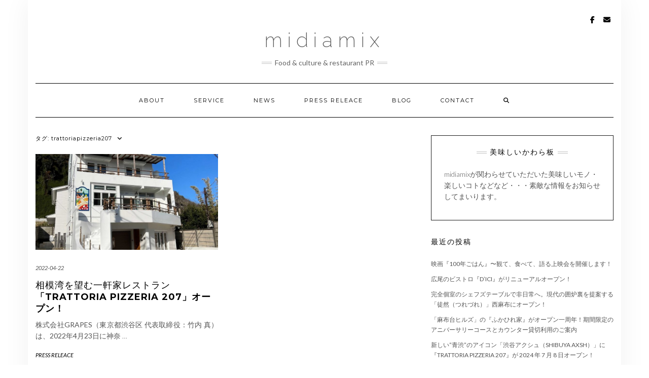

--- FILE ---
content_type: text/html; charset=UTF-8
request_url: https://midiamix.co.jp/tag/trattoriapizzeria207/
body_size: 15889
content:
<!DOCTYPE html>
<html dir="ltr" lang="ja" prefix="og: https://ogp.me/ns#">
<head>
    <meta charset="UTF-8" />
    <meta http-equiv="X-UA-Compatible" content="IE=edge" />
    <meta name="viewport" content="width=device-width, initial-scale=1" />
        <title>trattoriapizzeria207 | midiamix</title>

		<!-- All in One SEO 4.9.3 - aioseo.com -->
	<meta name="robots" content="max-image-preview:large" />
	<link rel="canonical" href="https://midiamix.co.jp/tag/trattoriapizzeria207/" />
	<meta name="generator" content="All in One SEO (AIOSEO) 4.9.3" />
		<script type="application/ld+json" class="aioseo-schema">
			{"@context":"https:\/\/schema.org","@graph":[{"@type":"BreadcrumbList","@id":"https:\/\/midiamix.co.jp\/tag\/trattoriapizzeria207\/#breadcrumblist","itemListElement":[{"@type":"ListItem","@id":"https:\/\/midiamix.co.jp#listItem","position":1,"name":"Home","item":"https:\/\/midiamix.co.jp","nextItem":{"@type":"ListItem","@id":"https:\/\/midiamix.co.jp\/tag\/trattoriapizzeria207\/#listItem","name":"trattoriapizzeria207"}},{"@type":"ListItem","@id":"https:\/\/midiamix.co.jp\/tag\/trattoriapizzeria207\/#listItem","position":2,"name":"trattoriapizzeria207","previousItem":{"@type":"ListItem","@id":"https:\/\/midiamix.co.jp#listItem","name":"Home"}}]},{"@type":"CollectionPage","@id":"https:\/\/midiamix.co.jp\/tag\/trattoriapizzeria207\/#collectionpage","url":"https:\/\/midiamix.co.jp\/tag\/trattoriapizzeria207\/","name":"trattoriapizzeria207 | midiamix","inLanguage":"ja","isPartOf":{"@id":"https:\/\/midiamix.co.jp\/#website"},"breadcrumb":{"@id":"https:\/\/midiamix.co.jp\/tag\/trattoriapizzeria207\/#breadcrumblist"}},{"@type":"Organization","@id":"https:\/\/midiamix.co.jp\/#organization","name":"midiamix","description":"Food & culture & restaurant PR","url":"https:\/\/midiamix.co.jp\/"},{"@type":"WebSite","@id":"https:\/\/midiamix.co.jp\/#website","url":"https:\/\/midiamix.co.jp\/","name":"midiamix","description":"Food & culture & restaurant PR","inLanguage":"ja","publisher":{"@id":"https:\/\/midiamix.co.jp\/#organization"}}]}
		</script>
		<!-- All in One SEO -->

<link rel='dns-prefetch' href='//static.addtoany.com' />
<link rel='dns-prefetch' href='//fonts.googleapis.com' />
<link href='https://fonts.gstatic.com' crossorigin rel='preconnect' />
<link rel="alternate" type="application/rss+xml" title="midiamix &raquo; フィード" href="https://midiamix.co.jp/feed/" />
<link rel="alternate" type="application/rss+xml" title="midiamix &raquo; コメントフィード" href="https://midiamix.co.jp/comments/feed/" />
<link rel="alternate" type="application/rss+xml" title="midiamix &raquo; trattoriapizzeria207 タグのフィード" href="https://midiamix.co.jp/tag/trattoriapizzeria207/feed/" />
		<!-- This site uses the Google Analytics by MonsterInsights plugin v9.11.1 - Using Analytics tracking - https://www.monsterinsights.com/ -->
							<script src="//www.googletagmanager.com/gtag/js?id=G-PKL5401PTR"  data-cfasync="false" data-wpfc-render="false" type="text/javascript" async></script>
			<script data-cfasync="false" data-wpfc-render="false" type="text/javascript">
				var mi_version = '9.11.1';
				var mi_track_user = true;
				var mi_no_track_reason = '';
								var MonsterInsightsDefaultLocations = {"page_location":"https:\/\/midiamix.co.jp\/tag\/trattoriapizzeria207\/"};
								if ( typeof MonsterInsightsPrivacyGuardFilter === 'function' ) {
					var MonsterInsightsLocations = (typeof MonsterInsightsExcludeQuery === 'object') ? MonsterInsightsPrivacyGuardFilter( MonsterInsightsExcludeQuery ) : MonsterInsightsPrivacyGuardFilter( MonsterInsightsDefaultLocations );
				} else {
					var MonsterInsightsLocations = (typeof MonsterInsightsExcludeQuery === 'object') ? MonsterInsightsExcludeQuery : MonsterInsightsDefaultLocations;
				}

								var disableStrs = [
										'ga-disable-G-PKL5401PTR',
									];

				/* Function to detect opted out users */
				function __gtagTrackerIsOptedOut() {
					for (var index = 0; index < disableStrs.length; index++) {
						if (document.cookie.indexOf(disableStrs[index] + '=true') > -1) {
							return true;
						}
					}

					return false;
				}

				/* Disable tracking if the opt-out cookie exists. */
				if (__gtagTrackerIsOptedOut()) {
					for (var index = 0; index < disableStrs.length; index++) {
						window[disableStrs[index]] = true;
					}
				}

				/* Opt-out function */
				function __gtagTrackerOptout() {
					for (var index = 0; index < disableStrs.length; index++) {
						document.cookie = disableStrs[index] + '=true; expires=Thu, 31 Dec 2099 23:59:59 UTC; path=/';
						window[disableStrs[index]] = true;
					}
				}

				if ('undefined' === typeof gaOptout) {
					function gaOptout() {
						__gtagTrackerOptout();
					}
				}
								window.dataLayer = window.dataLayer || [];

				window.MonsterInsightsDualTracker = {
					helpers: {},
					trackers: {},
				};
				if (mi_track_user) {
					function __gtagDataLayer() {
						dataLayer.push(arguments);
					}

					function __gtagTracker(type, name, parameters) {
						if (!parameters) {
							parameters = {};
						}

						if (parameters.send_to) {
							__gtagDataLayer.apply(null, arguments);
							return;
						}

						if (type === 'event') {
														parameters.send_to = monsterinsights_frontend.v4_id;
							var hookName = name;
							if (typeof parameters['event_category'] !== 'undefined') {
								hookName = parameters['event_category'] + ':' + name;
							}

							if (typeof MonsterInsightsDualTracker.trackers[hookName] !== 'undefined') {
								MonsterInsightsDualTracker.trackers[hookName](parameters);
							} else {
								__gtagDataLayer('event', name, parameters);
							}
							
						} else {
							__gtagDataLayer.apply(null, arguments);
						}
					}

					__gtagTracker('js', new Date());
					__gtagTracker('set', {
						'developer_id.dZGIzZG': true,
											});
					if ( MonsterInsightsLocations.page_location ) {
						__gtagTracker('set', MonsterInsightsLocations);
					}
										__gtagTracker('config', 'G-PKL5401PTR', {"forceSSL":"true","link_attribution":"true"} );
										window.gtag = __gtagTracker;										(function () {
						/* https://developers.google.com/analytics/devguides/collection/analyticsjs/ */
						/* ga and __gaTracker compatibility shim. */
						var noopfn = function () {
							return null;
						};
						var newtracker = function () {
							return new Tracker();
						};
						var Tracker = function () {
							return null;
						};
						var p = Tracker.prototype;
						p.get = noopfn;
						p.set = noopfn;
						p.send = function () {
							var args = Array.prototype.slice.call(arguments);
							args.unshift('send');
							__gaTracker.apply(null, args);
						};
						var __gaTracker = function () {
							var len = arguments.length;
							if (len === 0) {
								return;
							}
							var f = arguments[len - 1];
							if (typeof f !== 'object' || f === null || typeof f.hitCallback !== 'function') {
								if ('send' === arguments[0]) {
									var hitConverted, hitObject = false, action;
									if ('event' === arguments[1]) {
										if ('undefined' !== typeof arguments[3]) {
											hitObject = {
												'eventAction': arguments[3],
												'eventCategory': arguments[2],
												'eventLabel': arguments[4],
												'value': arguments[5] ? arguments[5] : 1,
											}
										}
									}
									if ('pageview' === arguments[1]) {
										if ('undefined' !== typeof arguments[2]) {
											hitObject = {
												'eventAction': 'page_view',
												'page_path': arguments[2],
											}
										}
									}
									if (typeof arguments[2] === 'object') {
										hitObject = arguments[2];
									}
									if (typeof arguments[5] === 'object') {
										Object.assign(hitObject, arguments[5]);
									}
									if ('undefined' !== typeof arguments[1].hitType) {
										hitObject = arguments[1];
										if ('pageview' === hitObject.hitType) {
											hitObject.eventAction = 'page_view';
										}
									}
									if (hitObject) {
										action = 'timing' === arguments[1].hitType ? 'timing_complete' : hitObject.eventAction;
										hitConverted = mapArgs(hitObject);
										__gtagTracker('event', action, hitConverted);
									}
								}
								return;
							}

							function mapArgs(args) {
								var arg, hit = {};
								var gaMap = {
									'eventCategory': 'event_category',
									'eventAction': 'event_action',
									'eventLabel': 'event_label',
									'eventValue': 'event_value',
									'nonInteraction': 'non_interaction',
									'timingCategory': 'event_category',
									'timingVar': 'name',
									'timingValue': 'value',
									'timingLabel': 'event_label',
									'page': 'page_path',
									'location': 'page_location',
									'title': 'page_title',
									'referrer' : 'page_referrer',
								};
								for (arg in args) {
																		if (!(!args.hasOwnProperty(arg) || !gaMap.hasOwnProperty(arg))) {
										hit[gaMap[arg]] = args[arg];
									} else {
										hit[arg] = args[arg];
									}
								}
								return hit;
							}

							try {
								f.hitCallback();
							} catch (ex) {
							}
						};
						__gaTracker.create = newtracker;
						__gaTracker.getByName = newtracker;
						__gaTracker.getAll = function () {
							return [];
						};
						__gaTracker.remove = noopfn;
						__gaTracker.loaded = true;
						window['__gaTracker'] = __gaTracker;
					})();
									} else {
										console.log("");
					(function () {
						function __gtagTracker() {
							return null;
						}

						window['__gtagTracker'] = __gtagTracker;
						window['gtag'] = __gtagTracker;
					})();
									}
			</script>
							<!-- / Google Analytics by MonsterInsights -->
		<style id='wp-img-auto-sizes-contain-inline-css' type='text/css'>
img:is([sizes=auto i],[sizes^="auto," i]){contain-intrinsic-size:3000px 1500px}
/*# sourceURL=wp-img-auto-sizes-contain-inline-css */
</style>
<style id='wp-emoji-styles-inline-css' type='text/css'>

	img.wp-smiley, img.emoji {
		display: inline !important;
		border: none !important;
		box-shadow: none !important;
		height: 1em !important;
		width: 1em !important;
		margin: 0 0.07em !important;
		vertical-align: -0.1em !important;
		background: none !important;
		padding: 0 !important;
	}
/*# sourceURL=wp-emoji-styles-inline-css */
</style>
<style id='wp-block-library-inline-css' type='text/css'>
:root{--wp-block-synced-color:#7a00df;--wp-block-synced-color--rgb:122,0,223;--wp-bound-block-color:var(--wp-block-synced-color);--wp-editor-canvas-background:#ddd;--wp-admin-theme-color:#007cba;--wp-admin-theme-color--rgb:0,124,186;--wp-admin-theme-color-darker-10:#006ba1;--wp-admin-theme-color-darker-10--rgb:0,107,160.5;--wp-admin-theme-color-darker-20:#005a87;--wp-admin-theme-color-darker-20--rgb:0,90,135;--wp-admin-border-width-focus:2px}@media (min-resolution:192dpi){:root{--wp-admin-border-width-focus:1.5px}}.wp-element-button{cursor:pointer}:root .has-very-light-gray-background-color{background-color:#eee}:root .has-very-dark-gray-background-color{background-color:#313131}:root .has-very-light-gray-color{color:#eee}:root .has-very-dark-gray-color{color:#313131}:root .has-vivid-green-cyan-to-vivid-cyan-blue-gradient-background{background:linear-gradient(135deg,#00d084,#0693e3)}:root .has-purple-crush-gradient-background{background:linear-gradient(135deg,#34e2e4,#4721fb 50%,#ab1dfe)}:root .has-hazy-dawn-gradient-background{background:linear-gradient(135deg,#faaca8,#dad0ec)}:root .has-subdued-olive-gradient-background{background:linear-gradient(135deg,#fafae1,#67a671)}:root .has-atomic-cream-gradient-background{background:linear-gradient(135deg,#fdd79a,#004a59)}:root .has-nightshade-gradient-background{background:linear-gradient(135deg,#330968,#31cdcf)}:root .has-midnight-gradient-background{background:linear-gradient(135deg,#020381,#2874fc)}:root{--wp--preset--font-size--normal:16px;--wp--preset--font-size--huge:42px}.has-regular-font-size{font-size:1em}.has-larger-font-size{font-size:2.625em}.has-normal-font-size{font-size:var(--wp--preset--font-size--normal)}.has-huge-font-size{font-size:var(--wp--preset--font-size--huge)}.has-text-align-center{text-align:center}.has-text-align-left{text-align:left}.has-text-align-right{text-align:right}.has-fit-text{white-space:nowrap!important}#end-resizable-editor-section{display:none}.aligncenter{clear:both}.items-justified-left{justify-content:flex-start}.items-justified-center{justify-content:center}.items-justified-right{justify-content:flex-end}.items-justified-space-between{justify-content:space-between}.screen-reader-text{border:0;clip-path:inset(50%);height:1px;margin:-1px;overflow:hidden;padding:0;position:absolute;width:1px;word-wrap:normal!important}.screen-reader-text:focus{background-color:#ddd;clip-path:none;color:#444;display:block;font-size:1em;height:auto;left:5px;line-height:normal;padding:15px 23px 14px;text-decoration:none;top:5px;width:auto;z-index:100000}html :where(.has-border-color){border-style:solid}html :where([style*=border-top-color]){border-top-style:solid}html :where([style*=border-right-color]){border-right-style:solid}html :where([style*=border-bottom-color]){border-bottom-style:solid}html :where([style*=border-left-color]){border-left-style:solid}html :where([style*=border-width]){border-style:solid}html :where([style*=border-top-width]){border-top-style:solid}html :where([style*=border-right-width]){border-right-style:solid}html :where([style*=border-bottom-width]){border-bottom-style:solid}html :where([style*=border-left-width]){border-left-style:solid}html :where(img[class*=wp-image-]){height:auto;max-width:100%}:where(figure){margin:0 0 1em}html :where(.is-position-sticky){--wp-admin--admin-bar--position-offset:var(--wp-admin--admin-bar--height,0px)}@media screen and (max-width:600px){html :where(.is-position-sticky){--wp-admin--admin-bar--position-offset:0px}}

/*# sourceURL=wp-block-library-inline-css */
</style><style id='wp-block-heading-inline-css' type='text/css'>
h1:where(.wp-block-heading).has-background,h2:where(.wp-block-heading).has-background,h3:where(.wp-block-heading).has-background,h4:where(.wp-block-heading).has-background,h5:where(.wp-block-heading).has-background,h6:where(.wp-block-heading).has-background{padding:1.25em 2.375em}h1.has-text-align-left[style*=writing-mode]:where([style*=vertical-lr]),h1.has-text-align-right[style*=writing-mode]:where([style*=vertical-rl]),h2.has-text-align-left[style*=writing-mode]:where([style*=vertical-lr]),h2.has-text-align-right[style*=writing-mode]:where([style*=vertical-rl]),h3.has-text-align-left[style*=writing-mode]:where([style*=vertical-lr]),h3.has-text-align-right[style*=writing-mode]:where([style*=vertical-rl]),h4.has-text-align-left[style*=writing-mode]:where([style*=vertical-lr]),h4.has-text-align-right[style*=writing-mode]:where([style*=vertical-rl]),h5.has-text-align-left[style*=writing-mode]:where([style*=vertical-lr]),h5.has-text-align-right[style*=writing-mode]:where([style*=vertical-rl]),h6.has-text-align-left[style*=writing-mode]:where([style*=vertical-lr]),h6.has-text-align-right[style*=writing-mode]:where([style*=vertical-rl]){rotate:180deg}
/*# sourceURL=https://midiamix.co.jp/wp-includes/blocks/heading/style.min.css */
</style>
<style id='wp-block-media-text-inline-css' type='text/css'>
.wp-block-media-text{box-sizing:border-box;
  /*!rtl:begin:ignore*/direction:ltr;
  /*!rtl:end:ignore*/display:grid;grid-template-columns:50% 1fr;grid-template-rows:auto}.wp-block-media-text.has-media-on-the-right{grid-template-columns:1fr 50%}.wp-block-media-text.is-vertically-aligned-top>.wp-block-media-text__content,.wp-block-media-text.is-vertically-aligned-top>.wp-block-media-text__media{align-self:start}.wp-block-media-text.is-vertically-aligned-center>.wp-block-media-text__content,.wp-block-media-text.is-vertically-aligned-center>.wp-block-media-text__media,.wp-block-media-text>.wp-block-media-text__content,.wp-block-media-text>.wp-block-media-text__media{align-self:center}.wp-block-media-text.is-vertically-aligned-bottom>.wp-block-media-text__content,.wp-block-media-text.is-vertically-aligned-bottom>.wp-block-media-text__media{align-self:end}.wp-block-media-text>.wp-block-media-text__media{
  /*!rtl:begin:ignore*/grid-column:1;grid-row:1;
  /*!rtl:end:ignore*/margin:0}.wp-block-media-text>.wp-block-media-text__content{direction:ltr;
  /*!rtl:begin:ignore*/grid-column:2;grid-row:1;
  /*!rtl:end:ignore*/padding:0 8%;word-break:break-word}.wp-block-media-text.has-media-on-the-right>.wp-block-media-text__media{
  /*!rtl:begin:ignore*/grid-column:2;grid-row:1
  /*!rtl:end:ignore*/}.wp-block-media-text.has-media-on-the-right>.wp-block-media-text__content{
  /*!rtl:begin:ignore*/grid-column:1;grid-row:1
  /*!rtl:end:ignore*/}.wp-block-media-text__media a{display:block}.wp-block-media-text__media img,.wp-block-media-text__media video{height:auto;max-width:unset;vertical-align:middle;width:100%}.wp-block-media-text.is-image-fill>.wp-block-media-text__media{background-size:cover;height:100%;min-height:250px}.wp-block-media-text.is-image-fill>.wp-block-media-text__media>a{display:block;height:100%}.wp-block-media-text.is-image-fill>.wp-block-media-text__media img{height:1px;margin:-1px;overflow:hidden;padding:0;position:absolute;width:1px;clip:rect(0,0,0,0);border:0}.wp-block-media-text.is-image-fill-element>.wp-block-media-text__media{height:100%;min-height:250px}.wp-block-media-text.is-image-fill-element>.wp-block-media-text__media>a{display:block;height:100%}.wp-block-media-text.is-image-fill-element>.wp-block-media-text__media img{height:100%;object-fit:cover;width:100%}@media (max-width:600px){.wp-block-media-text.is-stacked-on-mobile{grid-template-columns:100%!important}.wp-block-media-text.is-stacked-on-mobile>.wp-block-media-text__media{grid-column:1;grid-row:1}.wp-block-media-text.is-stacked-on-mobile>.wp-block-media-text__content{grid-column:1;grid-row:2}}
/*# sourceURL=https://midiamix.co.jp/wp-includes/blocks/media-text/style.min.css */
</style>
<style id='wp-block-paragraph-inline-css' type='text/css'>
.is-small-text{font-size:.875em}.is-regular-text{font-size:1em}.is-large-text{font-size:2.25em}.is-larger-text{font-size:3em}.has-drop-cap:not(:focus):first-letter{float:left;font-size:8.4em;font-style:normal;font-weight:100;line-height:.68;margin:.05em .1em 0 0;text-transform:uppercase}body.rtl .has-drop-cap:not(:focus):first-letter{float:none;margin-left:.1em}p.has-drop-cap.has-background{overflow:hidden}:root :where(p.has-background){padding:1.25em 2.375em}:where(p.has-text-color:not(.has-link-color)) a{color:inherit}p.has-text-align-left[style*="writing-mode:vertical-lr"],p.has-text-align-right[style*="writing-mode:vertical-rl"]{rotate:180deg}
/*# sourceURL=https://midiamix.co.jp/wp-includes/blocks/paragraph/style.min.css */
</style>
<style id='global-styles-inline-css' type='text/css'>
:root{--wp--preset--aspect-ratio--square: 1;--wp--preset--aspect-ratio--4-3: 4/3;--wp--preset--aspect-ratio--3-4: 3/4;--wp--preset--aspect-ratio--3-2: 3/2;--wp--preset--aspect-ratio--2-3: 2/3;--wp--preset--aspect-ratio--16-9: 16/9;--wp--preset--aspect-ratio--9-16: 9/16;--wp--preset--color--black: #000000;--wp--preset--color--cyan-bluish-gray: #abb8c3;--wp--preset--color--white: #ffffff;--wp--preset--color--pale-pink: #f78da7;--wp--preset--color--vivid-red: #cf2e2e;--wp--preset--color--luminous-vivid-orange: #ff6900;--wp--preset--color--luminous-vivid-amber: #fcb900;--wp--preset--color--light-green-cyan: #7bdcb5;--wp--preset--color--vivid-green-cyan: #00d084;--wp--preset--color--pale-cyan-blue: #8ed1fc;--wp--preset--color--vivid-cyan-blue: #0693e3;--wp--preset--color--vivid-purple: #9b51e0;--wp--preset--gradient--vivid-cyan-blue-to-vivid-purple: linear-gradient(135deg,rgb(6,147,227) 0%,rgb(155,81,224) 100%);--wp--preset--gradient--light-green-cyan-to-vivid-green-cyan: linear-gradient(135deg,rgb(122,220,180) 0%,rgb(0,208,130) 100%);--wp--preset--gradient--luminous-vivid-amber-to-luminous-vivid-orange: linear-gradient(135deg,rgb(252,185,0) 0%,rgb(255,105,0) 100%);--wp--preset--gradient--luminous-vivid-orange-to-vivid-red: linear-gradient(135deg,rgb(255,105,0) 0%,rgb(207,46,46) 100%);--wp--preset--gradient--very-light-gray-to-cyan-bluish-gray: linear-gradient(135deg,rgb(238,238,238) 0%,rgb(169,184,195) 100%);--wp--preset--gradient--cool-to-warm-spectrum: linear-gradient(135deg,rgb(74,234,220) 0%,rgb(151,120,209) 20%,rgb(207,42,186) 40%,rgb(238,44,130) 60%,rgb(251,105,98) 80%,rgb(254,248,76) 100%);--wp--preset--gradient--blush-light-purple: linear-gradient(135deg,rgb(255,206,236) 0%,rgb(152,150,240) 100%);--wp--preset--gradient--blush-bordeaux: linear-gradient(135deg,rgb(254,205,165) 0%,rgb(254,45,45) 50%,rgb(107,0,62) 100%);--wp--preset--gradient--luminous-dusk: linear-gradient(135deg,rgb(255,203,112) 0%,rgb(199,81,192) 50%,rgb(65,88,208) 100%);--wp--preset--gradient--pale-ocean: linear-gradient(135deg,rgb(255,245,203) 0%,rgb(182,227,212) 50%,rgb(51,167,181) 100%);--wp--preset--gradient--electric-grass: linear-gradient(135deg,rgb(202,248,128) 0%,rgb(113,206,126) 100%);--wp--preset--gradient--midnight: linear-gradient(135deg,rgb(2,3,129) 0%,rgb(40,116,252) 100%);--wp--preset--font-size--small: 13px;--wp--preset--font-size--medium: 20px;--wp--preset--font-size--large: 36px;--wp--preset--font-size--x-large: 42px;--wp--preset--spacing--20: 0.44rem;--wp--preset--spacing--30: 0.67rem;--wp--preset--spacing--40: 1rem;--wp--preset--spacing--50: 1.5rem;--wp--preset--spacing--60: 2.25rem;--wp--preset--spacing--70: 3.38rem;--wp--preset--spacing--80: 5.06rem;--wp--preset--shadow--natural: 6px 6px 9px rgba(0, 0, 0, 0.2);--wp--preset--shadow--deep: 12px 12px 50px rgba(0, 0, 0, 0.4);--wp--preset--shadow--sharp: 6px 6px 0px rgba(0, 0, 0, 0.2);--wp--preset--shadow--outlined: 6px 6px 0px -3px rgb(255, 255, 255), 6px 6px rgb(0, 0, 0);--wp--preset--shadow--crisp: 6px 6px 0px rgb(0, 0, 0);}:where(.is-layout-flex){gap: 0.5em;}:where(.is-layout-grid){gap: 0.5em;}body .is-layout-flex{display: flex;}.is-layout-flex{flex-wrap: wrap;align-items: center;}.is-layout-flex > :is(*, div){margin: 0;}body .is-layout-grid{display: grid;}.is-layout-grid > :is(*, div){margin: 0;}:where(.wp-block-columns.is-layout-flex){gap: 2em;}:where(.wp-block-columns.is-layout-grid){gap: 2em;}:where(.wp-block-post-template.is-layout-flex){gap: 1.25em;}:where(.wp-block-post-template.is-layout-grid){gap: 1.25em;}.has-black-color{color: var(--wp--preset--color--black) !important;}.has-cyan-bluish-gray-color{color: var(--wp--preset--color--cyan-bluish-gray) !important;}.has-white-color{color: var(--wp--preset--color--white) !important;}.has-pale-pink-color{color: var(--wp--preset--color--pale-pink) !important;}.has-vivid-red-color{color: var(--wp--preset--color--vivid-red) !important;}.has-luminous-vivid-orange-color{color: var(--wp--preset--color--luminous-vivid-orange) !important;}.has-luminous-vivid-amber-color{color: var(--wp--preset--color--luminous-vivid-amber) !important;}.has-light-green-cyan-color{color: var(--wp--preset--color--light-green-cyan) !important;}.has-vivid-green-cyan-color{color: var(--wp--preset--color--vivid-green-cyan) !important;}.has-pale-cyan-blue-color{color: var(--wp--preset--color--pale-cyan-blue) !important;}.has-vivid-cyan-blue-color{color: var(--wp--preset--color--vivid-cyan-blue) !important;}.has-vivid-purple-color{color: var(--wp--preset--color--vivid-purple) !important;}.has-black-background-color{background-color: var(--wp--preset--color--black) !important;}.has-cyan-bluish-gray-background-color{background-color: var(--wp--preset--color--cyan-bluish-gray) !important;}.has-white-background-color{background-color: var(--wp--preset--color--white) !important;}.has-pale-pink-background-color{background-color: var(--wp--preset--color--pale-pink) !important;}.has-vivid-red-background-color{background-color: var(--wp--preset--color--vivid-red) !important;}.has-luminous-vivid-orange-background-color{background-color: var(--wp--preset--color--luminous-vivid-orange) !important;}.has-luminous-vivid-amber-background-color{background-color: var(--wp--preset--color--luminous-vivid-amber) !important;}.has-light-green-cyan-background-color{background-color: var(--wp--preset--color--light-green-cyan) !important;}.has-vivid-green-cyan-background-color{background-color: var(--wp--preset--color--vivid-green-cyan) !important;}.has-pale-cyan-blue-background-color{background-color: var(--wp--preset--color--pale-cyan-blue) !important;}.has-vivid-cyan-blue-background-color{background-color: var(--wp--preset--color--vivid-cyan-blue) !important;}.has-vivid-purple-background-color{background-color: var(--wp--preset--color--vivid-purple) !important;}.has-black-border-color{border-color: var(--wp--preset--color--black) !important;}.has-cyan-bluish-gray-border-color{border-color: var(--wp--preset--color--cyan-bluish-gray) !important;}.has-white-border-color{border-color: var(--wp--preset--color--white) !important;}.has-pale-pink-border-color{border-color: var(--wp--preset--color--pale-pink) !important;}.has-vivid-red-border-color{border-color: var(--wp--preset--color--vivid-red) !important;}.has-luminous-vivid-orange-border-color{border-color: var(--wp--preset--color--luminous-vivid-orange) !important;}.has-luminous-vivid-amber-border-color{border-color: var(--wp--preset--color--luminous-vivid-amber) !important;}.has-light-green-cyan-border-color{border-color: var(--wp--preset--color--light-green-cyan) !important;}.has-vivid-green-cyan-border-color{border-color: var(--wp--preset--color--vivid-green-cyan) !important;}.has-pale-cyan-blue-border-color{border-color: var(--wp--preset--color--pale-cyan-blue) !important;}.has-vivid-cyan-blue-border-color{border-color: var(--wp--preset--color--vivid-cyan-blue) !important;}.has-vivid-purple-border-color{border-color: var(--wp--preset--color--vivid-purple) !important;}.has-vivid-cyan-blue-to-vivid-purple-gradient-background{background: var(--wp--preset--gradient--vivid-cyan-blue-to-vivid-purple) !important;}.has-light-green-cyan-to-vivid-green-cyan-gradient-background{background: var(--wp--preset--gradient--light-green-cyan-to-vivid-green-cyan) !important;}.has-luminous-vivid-amber-to-luminous-vivid-orange-gradient-background{background: var(--wp--preset--gradient--luminous-vivid-amber-to-luminous-vivid-orange) !important;}.has-luminous-vivid-orange-to-vivid-red-gradient-background{background: var(--wp--preset--gradient--luminous-vivid-orange-to-vivid-red) !important;}.has-very-light-gray-to-cyan-bluish-gray-gradient-background{background: var(--wp--preset--gradient--very-light-gray-to-cyan-bluish-gray) !important;}.has-cool-to-warm-spectrum-gradient-background{background: var(--wp--preset--gradient--cool-to-warm-spectrum) !important;}.has-blush-light-purple-gradient-background{background: var(--wp--preset--gradient--blush-light-purple) !important;}.has-blush-bordeaux-gradient-background{background: var(--wp--preset--gradient--blush-bordeaux) !important;}.has-luminous-dusk-gradient-background{background: var(--wp--preset--gradient--luminous-dusk) !important;}.has-pale-ocean-gradient-background{background: var(--wp--preset--gradient--pale-ocean) !important;}.has-electric-grass-gradient-background{background: var(--wp--preset--gradient--electric-grass) !important;}.has-midnight-gradient-background{background: var(--wp--preset--gradient--midnight) !important;}.has-small-font-size{font-size: var(--wp--preset--font-size--small) !important;}.has-medium-font-size{font-size: var(--wp--preset--font-size--medium) !important;}.has-large-font-size{font-size: var(--wp--preset--font-size--large) !important;}.has-x-large-font-size{font-size: var(--wp--preset--font-size--x-large) !important;}
/*# sourceURL=global-styles-inline-css */
</style>

<style id='classic-theme-styles-inline-css' type='text/css'>
/*! This file is auto-generated */
.wp-block-button__link{color:#fff;background-color:#32373c;border-radius:9999px;box-shadow:none;text-decoration:none;padding:calc(.667em + 2px) calc(1.333em + 2px);font-size:1.125em}.wp-block-file__button{background:#32373c;color:#fff;text-decoration:none}
/*# sourceURL=/wp-includes/css/classic-themes.min.css */
</style>
<link rel='stylesheet' id='contact-form-7-css' href='https://midiamix.co.jp/wp-content/plugins/contact-form-7/includes/css/styles.css?ver=6.1.4' type='text/css' media='all' />
<link rel='stylesheet' id='parent-style-css' href='https://midiamix.co.jp/wp-content/themes/kale/style.css?ver=6.9' type='text/css' media='all' />
<link rel='stylesheet' id='kale-fonts-css' href='https://fonts.googleapis.com/css?family=Montserrat%3A400%2C700%7CLato%3A400%2C700%2C300%2C300italic%2C400italic%2C700italic%7CRaleway%3A200%7CCaveat&#038;subset=latin%2Clatin-ext' type='text/css' media='all' />
<link rel='stylesheet' id='bootstrap-css' href='https://midiamix.co.jp/wp-content/themes/kale/assets/css/bootstrap.min.css?ver=6.9' type='text/css' media='all' />
<link rel='stylesheet' id='bootstrap-select-css' href='https://midiamix.co.jp/wp-content/themes/kale/assets/css/bootstrap-select.min.css?ver=6.9' type='text/css' media='all' />
<link rel='stylesheet' id='smartmenus-bootstrap-css' href='https://midiamix.co.jp/wp-content/themes/kale/assets/css/jquery.smartmenus.bootstrap.css?ver=6.9' type='text/css' media='all' />
<link rel='stylesheet' id='fontawesome-css' href='https://midiamix.co.jp/wp-content/themes/kale/assets/css/fontawesome.min.css?ver=6.9' type='text/css' media='all' />
<link rel='stylesheet' id='fontawesome-all-css' href='https://midiamix.co.jp/wp-content/themes/kale/assets/css/all.min.css?ver=6.9' type='text/css' media='all' />
<link rel='stylesheet' id='owl-carousel-css' href='https://midiamix.co.jp/wp-content/themes/kale/assets/css/owl.carousel.css?ver=6.9' type='text/css' media='all' />
<link rel='stylesheet' id='kale-style-css' href='https://midiamix.co.jp/wp-content/themes/midiamix/style.css?ver=6.9' type='text/css' media='all' />
<link rel='stylesheet' id='recent-posts-widget-with-thumbnails-public-style-css' href='https://midiamix.co.jp/wp-content/plugins/recent-posts-widget-with-thumbnails/public.css?ver=7.1.1' type='text/css' media='all' />
<link rel='stylesheet' id='addtoany-css' href='https://midiamix.co.jp/wp-content/plugins/add-to-any/addtoany.min.css?ver=1.16' type='text/css' media='all' />
<script type="text/javascript" src="https://midiamix.co.jp/wp-content/plugins/google-analytics-for-wordpress/assets/js/frontend-gtag.min.js?ver=9.11.1" id="monsterinsights-frontend-script-js" async="async" data-wp-strategy="async"></script>
<script data-cfasync="false" data-wpfc-render="false" type="text/javascript" id='monsterinsights-frontend-script-js-extra'>/* <![CDATA[ */
var monsterinsights_frontend = {"js_events_tracking":"true","download_extensions":"doc,pdf,ppt,zip,xls,docx,pptx,xlsx","inbound_paths":"[{\"path\":\"\\\/go\\\/\",\"label\":\"affiliate\"},{\"path\":\"\\\/recommend\\\/\",\"label\":\"affiliate\"}]","home_url":"https:\/\/midiamix.co.jp","hash_tracking":"false","v4_id":"G-PKL5401PTR"};/* ]]> */
</script>
<script type="text/javascript" id="addtoany-core-js-before">
/* <![CDATA[ */
window.a2a_config=window.a2a_config||{};a2a_config.callbacks=[];a2a_config.overlays=[];a2a_config.templates={};a2a_localize = {
	Share: "共有",
	Save: "ブックマーク",
	Subscribe: "購読",
	Email: "メール",
	Bookmark: "ブックマーク",
	ShowAll: "すべて表示する",
	ShowLess: "小さく表示する",
	FindServices: "サービスを探す",
	FindAnyServiceToAddTo: "追加するサービスを今すぐ探す",
	PoweredBy: "Powered by",
	ShareViaEmail: "メールでシェアする",
	SubscribeViaEmail: "メールで購読する",
	BookmarkInYourBrowser: "ブラウザにブックマーク",
	BookmarkInstructions: "このページをブックマークするには、 Ctrl+D または \u2318+D を押下。",
	AddToYourFavorites: "お気に入りに追加",
	SendFromWebOrProgram: "任意のメールアドレスまたはメールプログラムから送信",
	EmailProgram: "メールプログラム",
	More: "詳細&#8230;",
	ThanksForSharing: "共有ありがとうございます !",
	ThanksForFollowing: "フォローありがとうございます !"
};


//# sourceURL=addtoany-core-js-before
/* ]]> */
</script>
<script type="text/javascript" defer src="https://static.addtoany.com/menu/page.js" id="addtoany-core-js"></script>
<script type="text/javascript" src="https://midiamix.co.jp/wp-includes/js/jquery/jquery.min.js?ver=3.7.1" id="jquery-core-js"></script>
<script type="text/javascript" src="https://midiamix.co.jp/wp-includes/js/jquery/jquery-migrate.min.js?ver=3.4.1" id="jquery-migrate-js"></script>
<script type="text/javascript" defer src="https://midiamix.co.jp/wp-content/plugins/add-to-any/addtoany.min.js?ver=1.1" id="addtoany-jquery-js"></script>
<link rel="https://api.w.org/" href="https://midiamix.co.jp/wp-json/" /><link rel="alternate" title="JSON" type="application/json" href="https://midiamix.co.jp/wp-json/wp/v2/tags/68" /><link rel="EditURI" type="application/rsd+xml" title="RSD" href="https://midiamix.co.jp/xmlrpc.php?rsd" />
<meta name="generator" content="WordPress 6.9" />
<style type="text/css" id="custom-background-css">
body.custom-background { background-color: #ffffff; }
</style>
	<style>.frontpage-banner:before, .frontpage-slider .owl-carousel-item:before{content:none;}</style>		<style type="text/css" id="wp-custom-css">
			body {
font-size: 14px;
}
.single-content p, .page-content p {
margin-bottom: 2rem;
line-height: 1.6;
}
h1, h2, h3, h4, h5, h6{text-transform: none;}
/* Header */
@media (min-width: 768px) {
.header-row-2 {
  margin-bottom: 30px
}
.header-row-3 {
  margin-bottom: 35px
}
.logo .header-logo-text {
  line-height: 40px;
  font-size: 40px;
}
}
.header .tagline {
font-family: 'Lato', sans-serif;
font-size: 14px;
}
.header .tagline p {
text-transform: none;
}
.logo .header-logo-text {
text-transform: none;
}
/* TOP Slider */
.frontpage-slider .owl-prev:before {
content: "＜"
}
.frontpage-slider .owl-next:before {
content: "＞"
}
@media (max-width:880px) {
.frontpage-slider .owl-nav div {
  top: 50%;
  margin-top: -10px;
}
.frontpage-slider .owl-prev {
  left: 15px
}
.frontpage-slider .owl-next {
  right: 15px
}
}
@media (max-width: 767px) {
.frontpage-slider .owl-prev, .frontpage-slider .owl-next {}
.owl-carousel {
  height: 100vw;
}
.frontpage-slider .owl-carousel-item {
  height: 100vw;
}
.frontpage-slider .owl-carousel-item img {
  height: 100% !important;
  object-fit: cover;
}
}
.owl-carousel-item .caption {
display: none;
}
.blog-feed-posts .category-slider {
display: none;
}
.widget ul > li.cat-item-1 {
display: none;
}
/* Heading */
.internal-banner .caption h1 {
margin-bottom: 0;
}
/*Page*/
.row.full-width .col-md-12 .entry-page-full .page-content {
max-width: 740px !important;
margin-left: auto;
margin-right: auto;
}
.entry-page .page-content h2 {
font-size: 24px;
text-align: center;
}
.entry-page .page-content h2:not(:first-of-type) {
margin-top: 50px;
}
.entry-page .page-content h2::after {
content: '';
display: block;
width: 50px;
height: 4px;
margin: 20px auto 40px;
margin-bottom: 30px;
border-top: 1px solid #c4c4c4;
border-bottom: 1px solid #c4c4c4;
}
@media (max-width: 767px) {
.entry-page .page-content h2 {
  font-size: 20px;
  text-align: left;
}
.entry-page .page-content h2::after {
  margin: 15px 0 30px;
}
}
/*entry-thumb*/
.entry-thumb a img {
width: 100%;
height: 189px;
object-fit: cover;
}
@media (max-width: 1199px) {
.entry-thumb a img {
  height: 154px;
}
}
@media (max-width: 991px) {
.entry-thumb a img {
  height: 378px;
}
}
@media (max-width: 767px) {
.entry-thumb a img {
	height: 45.9vw;
}
}
/*Form*/
#page-74 .entry-title {
padding-bottom: 20px;
}
#page-74 .entry-title, .wpcf7 {
width: 100%;
max-width: 740px;
margin: 0 auto;
}
.wpcf7 input[type="text"], .wpcf7 input[type="email"], .wpcf7 textarea {
font-weight: normal;
font-size: 14px;
font-style: normal;
border: 1px solid #ededed;
color: #545454;
background-color: #fafafa;
-webkit-border-radius: 5px;
-moz-border-radius: 5px;
border-radius: 5px;
-webkit-box-shadow: none;
-moz-box-shadow: none;
box-shadow: none;
}
.wpcf7 label, .wpcf7 label textarea {
width: 100% !important;
}
/* Footer */
ul.credit {
display: none;
}		</style>
		<style id="kirki-inline-styles"></style></head>

<body class="archive tag tag-trattoriapizzeria207 tag-68 custom-background wp-theme-kale wp-child-theme-midiamix">
<a class="skip-link screen-reader-text" href="#content">
Skip to content</a>

<div class="main-wrapper">
    <div class="container">

        <!-- Header -->
        <header class="header" role="banner">

                        <!-- Header Row 1 -->
            <div class="header-row-1">
                <div class="row">

					<!-- Widget / Social Menu -->
                    <div class="col-sm-6 header-row-1-left">
					                    </div>
					<!-- /Widget / Social Menu -->

                    <!-- Widget / Top Menu -->
					<div class="col-sm-6 header-row-1-right">
					<div id="nav_menu-3" class="header-widget widget widget_nav_menu"><div class="menu-social-container"><ul id="menu-social" class="menu"><li id="menu-item-92" class="menu-item menu-item-type-custom menu-item-object-custom menu-item-92"><a href="https://www.facebook.com/oishiikawaraban">facebook</a></li>
<li id="menu-item-93" class="menu-item menu-item-type-custom menu-item-object-custom menu-item-93"><a href="mailto:info@midiamix.co.jp">email</a></li>
</ul></div></div>					</div>
					<!-- /Widget / Top Menu -->

                </div>
            </div>
			<div class="header-row-1-toggle"><i class="fa fa-angle-down"></i><span class="screen-reader-text">Toggle header</span></div>
            <!-- /Header Row 1 -->
            
            <!-- Header Row 2 -->
            <div class="header-row-2">
                <div class="logo">
                    
												<div class="header-logo-text"><a href="https://midiamix.co.jp/">midiamix</a></div>
						
                                    </div>
                                <div class="tagline"><p>Food &amp; culture &amp; restaurant PR</p></div>
                            </div>
            <!-- /Header Row 2 -->


            <!-- Header Row 3 -->
            <div class="header-row-3">
                <nav class="navbar navbar-default" role="navigation" aria-label="Main navigation">
                    <div class="navbar-header">
                        <button type="button" class="navbar-toggle collapsed" data-toggle="collapse" data-target=".header-row-3 .navbar-collapse" aria-expanded="false">
                        <span class="sr-only">Toggle Navigation</span>
                        <span class="icon-bar"></span>
                        <span class="icon-bar"></span>
                        <span class="icon-bar"></span>
                        </button>
                    </div>
                    <!-- Navigation -->
                    <div class="navbar-collapse collapse"><ul id="menu-gnav" class="nav navbar-nav"><li id="menu-item-68" class="menu-item menu-item-type-post_type menu-item-object-page menu-item-68"><a href="https://midiamix.co.jp/about/">ABOUT</a></li>
<li id="menu-item-69" class="menu-item menu-item-type-post_type menu-item-object-page menu-item-69"><a href="https://midiamix.co.jp/service/">SERVICE</a></li>
<li id="menu-item-83" class="menu-item menu-item-type-taxonomy menu-item-object-category menu-item-83"><a href="https://midiamix.co.jp/category/news/">NEWS</a></li>
<li id="menu-item-84" class="menu-item menu-item-type-taxonomy menu-item-object-category menu-item-84"><a href="https://midiamix.co.jp/category/press/">PRESS RELEACE</a></li>
<li id="menu-item-85" class="menu-item menu-item-type-taxonomy menu-item-object-category menu-item-85"><a href="https://midiamix.co.jp/category/blog/">BLOG</a></li>
<li id="menu-item-77" class="menu-item menu-item-type-post_type menu-item-object-page menu-item-77"><a href="https://midiamix.co.jp/contact/">CONTACT</a></li>
<li class="search">
        <a href="javascript:;" id="toggle-main_search" data-toggle="dropdown"><i class="fa fa-search"></i></a>
        <div class="dropdown-menu main_search">
            <form name="main_search" method="get" action="https://midiamix.co.jp/">
                <input type="text" name="s" class="form-control" placeholder="Type here" />
            </form>
        </div>
    </li></ul></div>                    <!-- /Navigation -->
                </nav>
            </div>
            <!-- /Header Row 3 -->

        </header>
        <!-- /Header -->


<a id="content"></a>

<div class="blog-feed">
<!-- Two Columns -->
<div class="row two-columns">
    
<!-- Main Column -->
<div class="main-column  col-md-8 " role="main">
    <!-- Blog Feed -->
    <div class="blog-feed">
        <h2>タグ: <span>trattoriapizzeria207</span></h2>
        
        <div class="blog-feed-posts">
        
        <div class="row">                    <div class="col-md-6"><div id="post-1133" class="entry entry-small post-1133 post type-post status-publish format-standard has-post-thumbnail category-press tag-hayama207 tag-trattoriapizzeria207 tag-71 tag-67 tag-74 tag-70 tag-73 tag-72">
    
    <div class="entry-content">
        
        <div class="entry-thumb">
                        <a href="https://midiamix.co.jp/press/trattoriapizzeria207/"><img width="760" height="400" src="https://midiamix.co.jp/wp-content/uploads/2022/04/S__4849829-760x400.jpg" class="img-responsive wp-post-image" alt="相模湾を望む一軒家レストラン&lt;strong&gt;「TRATTORIA PIZZERIA 207」オープン！&lt;/strong&gt;" decoding="async" fetchpriority="high" /></a>
                    </div>
        
                <div class="entry-date date updated"><a href="https://midiamix.co.jp/press/trattoriapizzeria207/">2022-04-22</a></div>
                
                <h3 class="entry-title"><a href="https://midiamix.co.jp/press/trattoriapizzeria207/" title="相模湾を望む一軒家レストラン「TRATTORIA PIZZERIA 207」オープン！">相模湾を望む一軒家レストラン<strong>「TRATTORIA PIZZERIA 207」オープン！</strong></a></h3>
                
                <div class="entry-summary">
          <p>株式会社GRAPES（東京都渋谷区 代表取締役：竹内 真） は、2022年4月23日に神奈&nbsp;<a class="read-more" href="https://midiamix.co.jp/press/trattoriapizzeria207/">&hellip;</a></p>
                  </div>
                
                <div class="entry-meta">
            <div class="entry-category"><a href="https://midiamix.co.jp/category/press/" rel="category tag">PRESS RELEACE</a></div>        </div>
                
    </div>
</div></div>
                    </div>        
        </div>
            </div>
    <!-- /Blog Feed -->
</div>
<!-- /Main Column -->    <!-- Sidebar -->
<aside class="sidebar sidebar-column  col-md-4 " role="complementary" aria-label="Primary sidebar"> 
    <div class="sidebar-default-borders sidebar-block sidebar-borders"><div id="custom_html-3" class="widget_text default-widget widget widget-bordered widget_custom_html"><h3 class="widget-title"><span>美味しいかわら板</span></h3><div class="textwidget custom-html-widget">midiamixが関わらせていただいた美味しいモノ・楽しいコトなどなど・・・素敵な情報をお知らせしてまいります。</div></div></div><div class="sidebar-default sidebar-block sidebar-no-borders">
		<div id="recent-posts-2" class="default-widget widget widget_recent_entries">
		<h3 class="widget-title"><span>最近の投稿</span></h3>
		<ul>
											<li>
					<a href="https://midiamix.co.jp/blog/20251108_100year_gohan/">映画『100年ごはん』〜観て、食べて、語る上映会を開催します！</a>
									</li>
											<li>
					<a href="https://midiamix.co.jp/press/%e5%ba%83%e5%b0%be%e3%81%ae%e3%83%93%e3%82%b9%e3%83%88%e3%83%ad%e3%80%8edici%e3%80%8f%e3%81%8c%e3%83%aa%e3%83%8b%e3%83%a5%e3%83%bc%e3%82%a2%e3%83%ab%e3%82%aa%e3%83%bc%e3%83%97%e3%83%b3/">広尾のビストロ『d’ici』がリニューアルオープン！</a>
									</li>
											<li>
					<a href="https://midiamix.co.jp/press/tsurezure_202502/">完全個室のシェフズテーブルで非日常へ。現代の囲炉裏を提案する「徒然（つれづれ）」西麻布にオープン！</a>
									</li>
											<li>
					<a href="https://midiamix.co.jp/press/fukahireya_1st-ann/">「麻布台ヒルズ」の『ふかひれ家』がオープン一周年！期間限定のアニバーサリーコースとカウンター貸切利用のご案内</a>
									</li>
											<li>
					<a href="https://midiamix.co.jp/press/trattoria-pizzeria-207_202407/">新しい”青渋”のアイコン「渋谷アクシュ（SHIBUYA AXSH）」に『TRATTORIA PIZZERIA 207』が 2024 年 7 月 8 日オープン！</a>
									</li>
					</ul>

		</div><div id="search-2" class="default-widget widget widget_search"><form role="search" method="get" class="search-form" action="https://midiamix.co.jp/" role="search">
    <div class="form-group">
    	<input type="search" class="search-field form-control" value="" name="s" />
    </div>
    <div class="form-actions">
    	<button type="submit" class="btn btn-default">Search</button>
    </div>
</form>

<span class="search-trigger"><i class="fa fa-search"></i><span class="screen-reader-text">Searching is in progress</span></span>
</div><div id="categories-4" class="default-widget widget widget_categories"><h3 class="widget-title"><span>カテゴリー</span></h3>
			<ul>
					<li class="cat-item cat-item-12"><a href="https://midiamix.co.jp/category/blog/">BLOG</a>
</li>
	<li class="cat-item cat-item-10"><a href="https://midiamix.co.jp/category/news/">NEWS</a>
</li>
	<li class="cat-item cat-item-11"><a href="https://midiamix.co.jp/category/press/">PRESS RELEACE</a>
</li>
	<li class="cat-item cat-item-1"><a href="https://midiamix.co.jp/category/slider/">SLIDER</a>
</li>
			</ul>

			</div><div id="tag_cloud-3" class="default-widget widget widget_tag_cloud"><h3 class="widget-title"><span>タグ</span></h3><div class="tagcloud"><a href="https://midiamix.co.jp/tag/7clover/" class="tag-cloud-link tag-link-40 tag-link-position-1" style="font-size: 8pt;" aria-label="#7clover (1個の項目)">#7clover</a>
<a href="https://midiamix.co.jp/tag/%e3%82%bb%e3%83%96%e3%83%b3%e3%82%af%e3%83%ad%e3%83%bc%e3%83%90%e3%83%bc/" class="tag-cloud-link tag-link-41 tag-link-position-2" style="font-size: 8pt;" aria-label="#セブンクローバー (1個の項目)">#セブンクローバー</a>
<a href="https://midiamix.co.jp/tag/%e5%8d%97%e5%b9%b3%e5%8f%b0%e3%82%b0%e3%83%ab%e3%83%a1/" class="tag-cloud-link tag-link-43 tag-link-position-3" style="font-size: 8pt;" aria-label="#南平台グルメ (1個の項目)">#南平台グルメ</a>
<a href="https://midiamix.co.jp/tag/branch%e8%aa%bf%e5%b8%83/" class="tag-cloud-link tag-link-53 tag-link-position-4" style="font-size: 8pt;" aria-label="BRANCH調布 (1個の項目)">BRANCH調布</a>
<a href="https://midiamix.co.jp/tag/la_clairiere/" class="tag-cloud-link tag-link-25 tag-link-position-5" style="font-size: 8pt;" aria-label="la_clairiere (1個の項目)">la_clairiere</a>
<a href="https://midiamix.co.jp/tag/moss-cross-tokyo/" class="tag-cloud-link tag-link-102 tag-link-position-6" style="font-size: 22pt;" aria-label="MOSS CROSS TOKYO (2個の項目)">MOSS CROSS TOKYO</a>
<a href="https://midiamix.co.jp/tag/soispace/" class="tag-cloud-link tag-link-50 tag-link-position-7" style="font-size: 8pt;" aria-label="SOiSPACE (1個の項目)">SOiSPACE</a>
<a href="https://midiamix.co.jp/tag/%e3%81%b5%e3%81%8b%e3%81%b2%e3%82%8c/" class="tag-cloud-link tag-link-113 tag-link-position-8" style="font-size: 22pt;" aria-label="ふかひれ (2個の項目)">ふかひれ</a>
<a href="https://midiamix.co.jp/tag/%e3%82%a4%e3%82%bf%e3%83%aa%e3%82%a2%e3%83%b3/" class="tag-cloud-link tag-link-31 tag-link-position-9" style="font-size: 22pt;" aria-label="イタリアン (2個の項目)">イタリアン</a>
<a href="https://midiamix.co.jp/tag/%e3%82%a4%e3%83%ab%e3%83%bb%e3%83%a9%e3%83%bc%e3%83%88/" class="tag-cloud-link tag-link-29 tag-link-position-10" style="font-size: 8pt;" aria-label="イル・ラート (1個の項目)">イル・ラート</a>
<a href="https://midiamix.co.jp/tag/%e3%82%a8%e3%83%93%e3%82%a4%e3%83%ad-2/" class="tag-cloud-link tag-link-37 tag-link-position-11" style="font-size: 8pt;" aria-label="エビイロ (1個の項目)">エビイロ</a>
<a href="https://midiamix.co.jp/tag/%e3%82%b3%e3%83%ad%e3%83%bc%e3%83%aa/" class="tag-cloud-link tag-link-35 tag-link-position-12" style="font-size: 8pt;" aria-label="コローリ (1個の項目)">コローリ</a>
<a href="https://midiamix.co.jp/tag/%e3%82%b8%e3%83%a3%e3%83%b3%e3%83%94%e3%83%b3%e3%82%b0%e3%83%91%e3%83%b3%e3%83%80/" class="tag-cloud-link tag-link-26 tag-link-position-13" style="font-size: 8pt;" aria-label="ジャンピングパンダ (1個の項目)">ジャンピングパンダ</a>
<a href="https://midiamix.co.jp/tag/%e3%82%bd%e3%82%a4%e3%82%b9%e3%83%9a%e3%83%bc%e3%82%b9/" class="tag-cloud-link tag-link-51 tag-link-position-14" style="font-size: 22pt;" aria-label="ソイスペース (2個の項目)">ソイスペース</a>
<a href="https://midiamix.co.jp/tag/%e3%82%bd%e3%82%a4%e3%82%b9%e3%83%bc%e3%83%97/" class="tag-cloud-link tag-link-49 tag-link-position-15" style="font-size: 8pt;" aria-label="ソイスープ (1個の項目)">ソイスープ</a>
<a href="https://midiamix.co.jp/tag/%e3%82%bd%e3%82%a4%e3%83%89%e3%83%aa%e3%83%b3%e3%82%af/" class="tag-cloud-link tag-link-48 tag-link-position-16" style="font-size: 8pt;" aria-label="ソイドリンク (1個の項目)">ソイドリンク</a>
<a href="https://midiamix.co.jp/tag/%e3%83%8b%e3%82%b7%e3%83%a7%e3%82%af/" class="tag-cloud-link tag-link-17 tag-link-position-17" style="font-size: 8pt;" aria-label="ニショク (1個の項目)">ニショク</a>
<a href="https://midiamix.co.jp/tag/%e3%83%8b%e3%83%a5%e3%83%bc%e3%83%ac%e3%82%b9%e3%83%88%e3%83%a9%e3%83%b3/" class="tag-cloud-link tag-link-32 tag-link-position-18" style="font-size: 8pt;" aria-label="ニューレストラン (1個の項目)">ニューレストラン</a>
<a href="https://midiamix.co.jp/tag/%e3%83%95%e3%83%ac%e3%83%b3%e3%83%81%e3%83%88%e3%83%bc%e3%82%b9%e3%83%88/" class="tag-cloud-link tag-link-44 tag-link-position-19" style="font-size: 8pt;" aria-label="フレンチトースト (1個の項目)">フレンチトースト</a>
<a href="https://midiamix.co.jp/tag/%e3%83%a9-%e3%82%af%e3%83%ac%e3%83%aa%e3%82%a8%e3%83%bc%e3%83%ab/" class="tag-cloud-link tag-link-22 tag-link-position-20" style="font-size: 8pt;" aria-label="ラ クレリエール (1個の項目)">ラ クレリエール</a>
<a href="https://midiamix.co.jp/tag/%e3%83%ac%e3%82%b7%e3%83%94/" class="tag-cloud-link tag-link-16 tag-link-position-21" style="font-size: 8pt;" aria-label="レシピ (1個の項目)">レシピ</a>
<a href="https://midiamix.co.jp/tag/%e3%83%ac%e3%83%a2%e3%83%b3%e3%82%b5%e3%83%af%e3%83%bc/" class="tag-cloud-link tag-link-18 tag-link-position-22" style="font-size: 8pt;" aria-label="レモンサワー (1個の項目)">レモンサワー</a>
<a href="https://midiamix.co.jp/tag/%e3%83%ac%e3%83%a2%e3%83%b3%e3%82%b6%e3%83%a0%e3%83%a9%e3%82%a4/" class="tag-cloud-link tag-link-21 tag-link-position-23" style="font-size: 8pt;" aria-label="レモンザムライ (1個の項目)">レモンザムライ</a>
<a href="https://midiamix.co.jp/tag/%e4%ba%95%e6%a1%81%e8%89%af%e6%a8%b9/" class="tag-cloud-link tag-link-89 tag-link-position-24" style="font-size: 22pt;" aria-label="井桁良樹 (2個の項目)">井桁良樹</a>
<a href="https://midiamix.co.jp/tag/%e5%9b%9b%e5%b7%9d%e3%83%90%e3%83%ab/" class="tag-cloud-link tag-link-27 tag-link-position-25" style="font-size: 8pt;" aria-label="四川バル (1個の項目)">四川バル</a>
<a href="https://midiamix.co.jp/tag/%e5%9b%9b%e5%b7%9d%e6%96%99%e7%90%86/" class="tag-cloud-link tag-link-86 tag-link-position-26" style="font-size: 22pt;" aria-label="四川料理 (2個の項目)">四川料理</a>
<a href="https://midiamix.co.jp/tag/%e5%9b%bd%e7%94%a3%e5%a4%a7%e8%b1%86/" class="tag-cloud-link tag-link-47 tag-link-position-27" style="font-size: 8pt;" aria-label="国産大豆 (1個の項目)">国産大豆</a>
<a href="https://midiamix.co.jp/tag/%e5%ba%83%e5%b0%be/" class="tag-cloud-link tag-link-85 tag-link-position-28" style="font-size: 22pt;" aria-label="広尾 (2個の項目)">広尾</a>
<a href="https://midiamix.co.jp/tag/%e6%8e%b2%e8%bc%89%e6%83%85%e5%a0%b1/" class="tag-cloud-link tag-link-15 tag-link-position-29" style="font-size: 8pt;" aria-label="掲載情報 (1個の項目)">掲載情報</a>
<a href="https://midiamix.co.jp/tag/%e6%96%b0%e5%ae%bf%e4%b8%89%e4%b8%81%e7%9b%ae/" class="tag-cloud-link tag-link-30 tag-link-position-30" style="font-size: 8pt;" aria-label="新宿三丁目 (1個の項目)">新宿三丁目</a>
<a href="https://midiamix.co.jp/tag/%e6%96%b0%e5%ae%bf%e4%b8%89%e4%b8%81%e7%9b%ae%e3%82%a4%e3%82%bf%e3%83%aa%e3%82%a2%e3%83%b3/" class="tag-cloud-link tag-link-33 tag-link-position-31" style="font-size: 8pt;" aria-label="新宿三丁目イタリアン (1個の項目)">新宿三丁目イタリアン</a>
<a href="https://midiamix.co.jp/tag/%e6%9d%b1%e4%ba%ac%e3%83%95%e3%83%ac%e3%83%b3%e3%83%81%e3%83%ac%e3%82%b9%e3%83%88%e3%83%a9%e3%83%b3/" class="tag-cloud-link tag-link-23 tag-link-position-32" style="font-size: 8pt;" aria-label="東京フレンチレストラン (1個の項目)">東京フレンチレストラン</a>
<a href="https://midiamix.co.jp/tag/%e6%bc%a2%e6%96%b9%e5%92%8c%e7%89%9b/" class="tag-cloud-link tag-link-54 tag-link-position-33" style="font-size: 8pt;" aria-label="漢方和牛 (1個の項目)">漢方和牛</a>
<a href="https://midiamix.co.jp/tag/%e7%99%bd%e9%87%91%e3%83%95%e3%83%ac%e3%83%b3%e3%83%81/" class="tag-cloud-link tag-link-24 tag-link-position-34" style="font-size: 8pt;" aria-label="白金フレンチ (1個の項目)">白金フレンチ</a>
<a href="https://midiamix.co.jp/tag/%e7%a5%9e%e5%ae%ae%e5%89%8d/" class="tag-cloud-link tag-link-38 tag-link-position-35" style="font-size: 8pt;" aria-label="神宮前 (1個の項目)">神宮前</a>
<a href="https://midiamix.co.jp/tag/%e7%a5%9e%e5%ae%ae%e5%89%8d%e3%82%a4%e3%82%bf%e3%83%aa%e3%82%a2%e3%83%b3%e3%83%90%e3%83%ab/" class="tag-cloud-link tag-link-39 tag-link-position-36" style="font-size: 8pt;" aria-label="神宮前イタリアンバル (1個の項目)">神宮前イタリアンバル</a>
<a href="https://midiamix.co.jp/tag/%e7%ab%8b%e3%81%a1%e9%a3%b2%e3%81%bf/" class="tag-cloud-link tag-link-20 tag-link-position-37" style="font-size: 8pt;" aria-label="立ち飲み (1個の項目)">立ち飲み</a>
<a href="https://midiamix.co.jp/tag/%e7%ab%b9%e9%9f%bb%e9%a3%84%e9%a6%99/" class="tag-cloud-link tag-link-45 tag-link-position-38" style="font-size: 8pt;" aria-label="竹韻飄香 (1個の項目)">竹韻飄香</a>
<a href="https://midiamix.co.jp/tag/%e8%87%aa%e7%94%b1%e3%81%8c%e4%b8%98/" class="tag-cloud-link tag-link-19 tag-link-position-39" style="font-size: 8pt;" aria-label="自由が丘 (1個の項目)">自由が丘</a>
<a href="https://midiamix.co.jp/tag/%e8%91%89%e5%b1%b1/" class="tag-cloud-link tag-link-67 tag-link-position-40" style="font-size: 22pt;" aria-label="葉山 (2個の項目)">葉山</a>
<a href="https://midiamix.co.jp/tag/%e8%a5%bf%e9%ba%bb%e5%b8%83/" class="tag-cloud-link tag-link-136 tag-link-position-41" style="font-size: 22pt;" aria-label="西麻布 (2個の項目)">西麻布</a>
<a href="https://midiamix.co.jp/tag/%e8%b1%86%e4%b9%b3/" class="tag-cloud-link tag-link-46 tag-link-position-42" style="font-size: 8pt;" aria-label="豆乳 (1個の項目)">豆乳</a>
<a href="https://midiamix.co.jp/tag/%e9%a3%84%e9%a6%99/" class="tag-cloud-link tag-link-84 tag-link-position-43" style="font-size: 22pt;" aria-label="飄香 (2個の項目)">飄香</a>
<a href="https://midiamix.co.jp/tag/%e9%ba%bb%e5%a9%86%e8%b1%86%e8%85%90/" class="tag-cloud-link tag-link-28 tag-link-position-44" style="font-size: 8pt;" aria-label="麻婆豆腐 (1個の項目)">麻婆豆腐</a>
<a href="https://midiamix.co.jp/tag/%e9%ba%bb%e5%b8%83%e5%8f%b0%e3%83%92%e3%83%ab%e3%82%ba/" class="tag-cloud-link tag-link-115 tag-link-position-45" style="font-size: 22pt;" aria-label="麻布台ヒルズ (2個の項目)">麻布台ヒルズ</a></div>
</div></div></aside>
<!-- /Sidebar --></div>
<!-- /Two Columns -->
<hr />
</div>


        
        

<!-- /Footer Widgets -->
        
        <!-- Footer -->
        <div class="footer" role="contentinfo">
            
                        
                                    <div class="footer-copyright">Copyright © 2020 <a href="http://midiamix.co.jp/">midiamix</a></div>
                        
            <div class="footer-copyright">
                <ul class="credit">
                    <li><a href="https://www.lyrathemes.com/kale/">Kale</a> by LyraThemes.com.</li>
                </ul>
            </div>
            
        </div>
        <!-- /Footer -->
        
    </div><!-- /Container -->
</div><!-- /Main Wrapper -->

<script type="speculationrules">
{"prefetch":[{"source":"document","where":{"and":[{"href_matches":"/*"},{"not":{"href_matches":["/wp-*.php","/wp-admin/*","/wp-content/uploads/*","/wp-content/*","/wp-content/plugins/*","/wp-content/themes/midiamix/*","/wp-content/themes/kale/*","/*\\?(.+)"]}},{"not":{"selector_matches":"a[rel~=\"nofollow\"]"}},{"not":{"selector_matches":".no-prefetch, .no-prefetch a"}}]},"eagerness":"conservative"}]}
</script>
<script type="text/javascript" src="https://midiamix.co.jp/wp-includes/js/dist/hooks.min.js?ver=dd5603f07f9220ed27f1" id="wp-hooks-js"></script>
<script type="text/javascript" src="https://midiamix.co.jp/wp-includes/js/dist/i18n.min.js?ver=c26c3dc7bed366793375" id="wp-i18n-js"></script>
<script type="text/javascript" id="wp-i18n-js-after">
/* <![CDATA[ */
wp.i18n.setLocaleData( { 'text direction\u0004ltr': [ 'ltr' ] } );
//# sourceURL=wp-i18n-js-after
/* ]]> */
</script>
<script type="text/javascript" src="https://midiamix.co.jp/wp-content/plugins/contact-form-7/includes/swv/js/index.js?ver=6.1.4" id="swv-js"></script>
<script type="text/javascript" id="contact-form-7-js-translations">
/* <![CDATA[ */
( function( domain, translations ) {
	var localeData = translations.locale_data[ domain ] || translations.locale_data.messages;
	localeData[""].domain = domain;
	wp.i18n.setLocaleData( localeData, domain );
} )( "contact-form-7", {"translation-revision-date":"2025-11-30 08:12:23+0000","generator":"GlotPress\/4.0.3","domain":"messages","locale_data":{"messages":{"":{"domain":"messages","plural-forms":"nplurals=1; plural=0;","lang":"ja_JP"},"This contact form is placed in the wrong place.":["\u3053\u306e\u30b3\u30f3\u30bf\u30af\u30c8\u30d5\u30a9\u30fc\u30e0\u306f\u9593\u9055\u3063\u305f\u4f4d\u7f6e\u306b\u7f6e\u304b\u308c\u3066\u3044\u307e\u3059\u3002"],"Error:":["\u30a8\u30e9\u30fc:"]}},"comment":{"reference":"includes\/js\/index.js"}} );
//# sourceURL=contact-form-7-js-translations
/* ]]> */
</script>
<script type="text/javascript" id="contact-form-7-js-before">
/* <![CDATA[ */
var wpcf7 = {
    "api": {
        "root": "https:\/\/midiamix.co.jp\/wp-json\/",
        "namespace": "contact-form-7\/v1"
    }
};
//# sourceURL=contact-form-7-js-before
/* ]]> */
</script>
<script type="text/javascript" src="https://midiamix.co.jp/wp-content/plugins/contact-form-7/includes/js/index.js?ver=6.1.4" id="contact-form-7-js"></script>
<script type="text/javascript" src="https://midiamix.co.jp/wp-content/themes/kale/assets/js/bootstrap.min.js?ver=6.9" id="bootstrap-js"></script>
<script type="text/javascript" src="https://midiamix.co.jp/wp-content/themes/kale/assets/js/bootstrap-select.min.js?ver=6.9" id="bootstrap-select-js"></script>
<script type="text/javascript" src="https://midiamix.co.jp/wp-content/themes/kale/assets/js/jquery.smartmenus.js?ver=6.9" id="smartmenus-js"></script>
<script type="text/javascript" src="https://midiamix.co.jp/wp-content/themes/kale/assets/js/jquery.smartmenus.bootstrap.js?ver=6.9" id="smartmenus-bootstrap-js"></script>
<script type="text/javascript" src="https://midiamix.co.jp/wp-content/themes/kale/assets/js/owl.carousel.min.js?ver=6.9" id="owl-carousel-js"></script>
<script type="text/javascript" src="https://midiamix.co.jp/wp-content/themes/kale/assets/js/kale.js?ver=6.9" id="kale-js-js"></script>
<script id="wp-emoji-settings" type="application/json">
{"baseUrl":"https://s.w.org/images/core/emoji/17.0.2/72x72/","ext":".png","svgUrl":"https://s.w.org/images/core/emoji/17.0.2/svg/","svgExt":".svg","source":{"concatemoji":"https://midiamix.co.jp/wp-includes/js/wp-emoji-release.min.js?ver=6.9"}}
</script>
<script type="module">
/* <![CDATA[ */
/*! This file is auto-generated */
const a=JSON.parse(document.getElementById("wp-emoji-settings").textContent),o=(window._wpemojiSettings=a,"wpEmojiSettingsSupports"),s=["flag","emoji"];function i(e){try{var t={supportTests:e,timestamp:(new Date).valueOf()};sessionStorage.setItem(o,JSON.stringify(t))}catch(e){}}function c(e,t,n){e.clearRect(0,0,e.canvas.width,e.canvas.height),e.fillText(t,0,0);t=new Uint32Array(e.getImageData(0,0,e.canvas.width,e.canvas.height).data);e.clearRect(0,0,e.canvas.width,e.canvas.height),e.fillText(n,0,0);const a=new Uint32Array(e.getImageData(0,0,e.canvas.width,e.canvas.height).data);return t.every((e,t)=>e===a[t])}function p(e,t){e.clearRect(0,0,e.canvas.width,e.canvas.height),e.fillText(t,0,0);var n=e.getImageData(16,16,1,1);for(let e=0;e<n.data.length;e++)if(0!==n.data[e])return!1;return!0}function u(e,t,n,a){switch(t){case"flag":return n(e,"\ud83c\udff3\ufe0f\u200d\u26a7\ufe0f","\ud83c\udff3\ufe0f\u200b\u26a7\ufe0f")?!1:!n(e,"\ud83c\udde8\ud83c\uddf6","\ud83c\udde8\u200b\ud83c\uddf6")&&!n(e,"\ud83c\udff4\udb40\udc67\udb40\udc62\udb40\udc65\udb40\udc6e\udb40\udc67\udb40\udc7f","\ud83c\udff4\u200b\udb40\udc67\u200b\udb40\udc62\u200b\udb40\udc65\u200b\udb40\udc6e\u200b\udb40\udc67\u200b\udb40\udc7f");case"emoji":return!a(e,"\ud83e\u1fac8")}return!1}function f(e,t,n,a){let r;const o=(r="undefined"!=typeof WorkerGlobalScope&&self instanceof WorkerGlobalScope?new OffscreenCanvas(300,150):document.createElement("canvas")).getContext("2d",{willReadFrequently:!0}),s=(o.textBaseline="top",o.font="600 32px Arial",{});return e.forEach(e=>{s[e]=t(o,e,n,a)}),s}function r(e){var t=document.createElement("script");t.src=e,t.defer=!0,document.head.appendChild(t)}a.supports={everything:!0,everythingExceptFlag:!0},new Promise(t=>{let n=function(){try{var e=JSON.parse(sessionStorage.getItem(o));if("object"==typeof e&&"number"==typeof e.timestamp&&(new Date).valueOf()<e.timestamp+604800&&"object"==typeof e.supportTests)return e.supportTests}catch(e){}return null}();if(!n){if("undefined"!=typeof Worker&&"undefined"!=typeof OffscreenCanvas&&"undefined"!=typeof URL&&URL.createObjectURL&&"undefined"!=typeof Blob)try{var e="postMessage("+f.toString()+"("+[JSON.stringify(s),u.toString(),c.toString(),p.toString()].join(",")+"));",a=new Blob([e],{type:"text/javascript"});const r=new Worker(URL.createObjectURL(a),{name:"wpTestEmojiSupports"});return void(r.onmessage=e=>{i(n=e.data),r.terminate(),t(n)})}catch(e){}i(n=f(s,u,c,p))}t(n)}).then(e=>{for(const n in e)a.supports[n]=e[n],a.supports.everything=a.supports.everything&&a.supports[n],"flag"!==n&&(a.supports.everythingExceptFlag=a.supports.everythingExceptFlag&&a.supports[n]);var t;a.supports.everythingExceptFlag=a.supports.everythingExceptFlag&&!a.supports.flag,a.supports.everything||((t=a.source||{}).concatemoji?r(t.concatemoji):t.wpemoji&&t.twemoji&&(r(t.twemoji),r(t.wpemoji)))});
//# sourceURL=https://midiamix.co.jp/wp-includes/js/wp-emoji-loader.min.js
/* ]]> */
</script>
</body>
</html>
